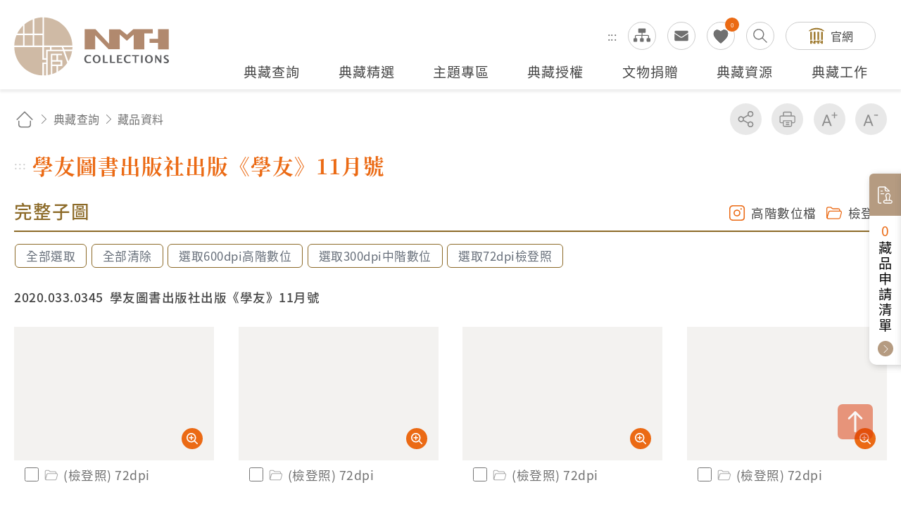

--- FILE ---
content_type: image/svg+xml
request_url: https://collections.nmth.gov.tw/images/icon/zoom-in.svg
body_size: 1044
content:
<?xml version="1.0" encoding="utf-8"?>
<!-- Generator: Adobe Illustrator 27.9.0, SVG Export Plug-In . SVG Version: 6.00 Build 0)  -->
<svg version="1.1" id="zoom-in" xmlns="http://www.w3.org/2000/svg" xmlns:xlink="http://www.w3.org/1999/xlink" x="0px" y="0px"
	 viewBox="0 0 30 30" style="enable-background:new 0 0 30 30;" xml:space="preserve">
<style type="text/css">
	.st0{fill:#FFFFFF;}
</style>
<g>
	<path class="st0" d="M27.9,25.9l-6.2-6.2c1.5-1.9,2.4-4.3,2.4-6.9c0,0,0,0,0,0c0-6.2-5-11.2-11.2-11.2S1.6,6.7,1.7,12.9
		s5,11.2,11.2,11.2c2.6,0,5-0.9,6.9-2.4l6.2,6.2c0.3,0.3,0.6,0.4,1,0.4l0,0c0.4,0,0.7-0.1,1-0.4C28.5,27.4,28.5,26.5,27.9,25.9z
		 M4.5,12.9c0-4.7,3.8-8.4,8.4-8.4c4.7,0,8.4,3.8,8.4,8.4c0,4.7-3.8,8.4-8.4,8.4S4.5,17.5,4.5,12.9z"/>
	<path class="st0" d="M17.1,11.5h-2.8V8.7c0-0.8-0.6-1.4-1.4-1.4c-0.8,0-1.4,0.6-1.4,1.4v2.8H8.7c-0.8,0-1.4,0.6-1.4,1.4
		s0.6,1.4,1.4,1.4h2.8v2.8c0,0.8,0.6,1.4,1.4,1.4c0,0,0,0,0,0c0.8,0,1.4-0.6,1.4-1.4v-2.8h2.8c0.8,0,1.4-0.6,1.4-1.4
		C18.5,12.1,17.9,11.5,17.1,11.5z"/>
</g>
</svg>


--- FILE ---
content_type: image/svg+xml
request_url: https://collections.nmth.gov.tw/images/icon/printer.svg
body_size: 1316
content:
<?xml version="1.0" encoding="utf-8"?>
<!-- Generator: Adobe Illustrator 27.9.0, SVG Export Plug-In . SVG Version: 6.00 Build 0)  -->
<svg version="1.1" id="圖層_1" xmlns="http://www.w3.org/2000/svg" xmlns:xlink="http://www.w3.org/1999/xlink" x="0px" y="0px"
	 viewBox="0 0 20 19.2" style="enable-background:new 0 0 20 19.2;" xml:space="preserve">
<style type="text/css">
	.st0{fill:#8D8D8D;}
</style>
<path id="printer" class="st0" d="M17.2,5.3h-2.1v-3c0-0.9-0.7-1.6-1.6-1.6h-7C5.7,0.7,5,1.4,5,2.3v3H3C2,5.3,1.1,6.1,1.1,7.2v5.3
	c0,1.1,0.9,1.9,1.9,1.9h1.9v2.5c0,1,0.8,1.8,1.8,1.8h6.9c1,0,1.8-0.8,1.8-1.8v-2.5h1.7c1.1,0,1.9-0.9,1.9-1.9V7.2
	C19.1,6.1,18.3,5.3,17.2,5.3z M6.1,2.3c0-0.2,0.2-0.4,0.4-0.4h7c0.2,0,0.4,0.2,0.4,0.4v3H6.1V2.3z M14.4,16.9c0,0.4-0.3,0.7-0.7,0.7
	H6.7c-0.4,0-0.7-0.3-0.7-0.7v-4.7h8.3V16.9z M18,12.5c0,0.4-0.4,0.8-0.8,0.8h-1.7v-1.6c0-0.3-0.3-0.6-0.6-0.6h0H5.5
	c-0.3,0-0.6,0.3-0.6,0.6l0,0v1.6H3c-0.4,0-0.8-0.4-0.8-0.8V7.2c0-0.4,0.4-0.8,0.8-0.8h14.2c0.4,0,0.8,0.4,0.8,0.8V12.5z M8.1,13.8
	c0-0.3,0.3-0.6,0.6-0.6l0,0h3.1c0.3,0,0.6,0.3,0.6,0.6s-0.3,0.6-0.6,0.6c0,0,0,0,0,0H8.6C8.3,14.4,8.1,14.1,8.1,13.8
	C8.1,13.8,8.1,13.8,8.1,13.8z M8.1,16c0-0.3,0.3-0.6,0.6-0.6l0,0h3.1c0.3,0,0.6,0.3,0.6,0.6c0,0.3-0.3,0.6-0.6,0.6H8.6
	C8.3,16.5,8.1,16.3,8.1,16C8.1,16,8.1,16,8.1,16z"/>
</svg>


--- FILE ---
content_type: image/svg+xml
request_url: https://collections.nmth.gov.tw/images/icon/icon-camera.svg
body_size: 1531
content:
<?xml version="1.0" encoding="utf-8"?>
<!-- Generator: Adobe Illustrator 27.9.0, SVG Export Plug-In . SVG Version: 6.00 Build 0)  -->
<svg version="1.1" id="icon-camera" xmlns="http://www.w3.org/2000/svg" xmlns:xlink="http://www.w3.org/1999/xlink" x="0px"
	 y="0px" viewBox="0 0 22 22" style="enable-background:new 0 0 22 22;" xml:space="preserve">
<style type="text/css">
	.st0{clip-path:url(#SVGID_00000020396421288271975180000010724949741049289655_);}
	.st1{fill:none;stroke:#AAAAAA;stroke-width:1.5;stroke-linecap:round;stroke-linejoin:round;stroke-miterlimit:10;}
	.st2{fill:#AAAAAA;}
</style>
<g>
	<defs>
		<rect id="SVGID_1_" x="0.8" y="0.8" width="20.5" height="20.5"/>
	</defs>
	<clipPath id="SVGID_00000032630822206915132160000004493419253581955214_">
		<use xlink:href="#SVGID_1_"  style="overflow:visible;"/>
	</clipPath>
	<g id="g193" style="clip-path:url(#SVGID_00000032630822206915132160000004493419253581955214_);">
		<g id="g199" transform="translate(0.801 0.801)">
			<path id="path201" class="st1" d="M15.6,19.6H4.8c-2.2,0-4-1.8-4-4V4.8c0-2.2,1.8-4,4-4h10.9c2.2,0,4,1.8,4,4v10.9
				C19.6,17.9,17.9,19.6,15.6,19.6z"/>
		</g>
		<g id="g203" transform="translate(6.527 6.527)">
			<path id="path205" class="st1" d="M8.2,4.5c0,2.1-1.7,3.7-3.7,3.7S0.7,6.5,0.7,4.5s1.7-3.7,3.7-3.7S8.2,2.4,8.2,4.5z"/>
		</g>
		<g id="g207" transform="translate(14.548 3.951)">
			<path id="path209" class="st2" d="M2.8,1.8c0-0.6-0.4-1-1-1s-1,0.4-1,1s0.4,1,1,1S2.8,2.3,2.8,1.8"/>
		</g>
	</g>
</g>
</svg>
